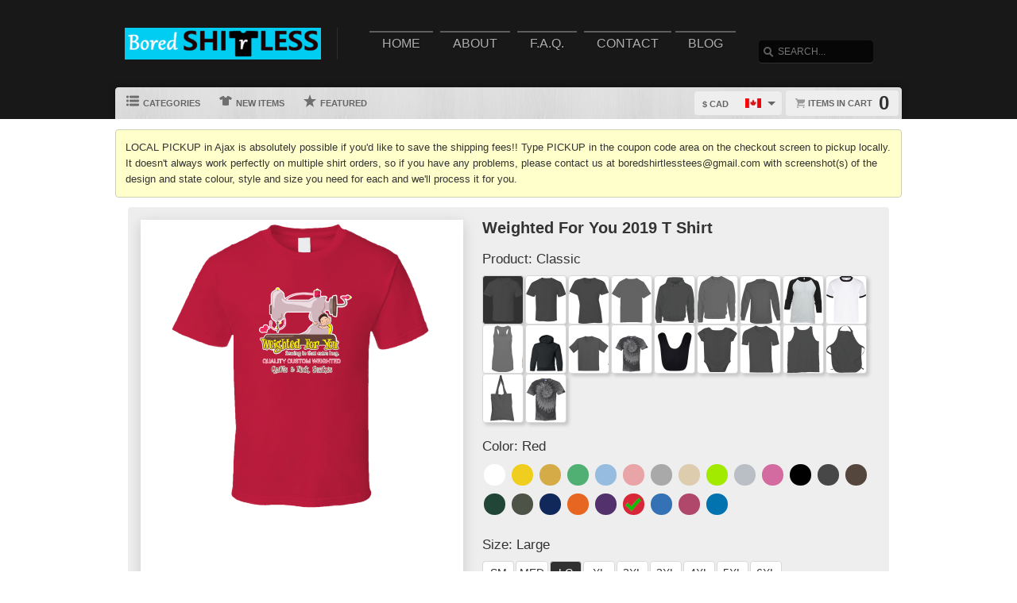

--- FILE ---
content_type: text/html; charset=UTF-8
request_url: https://www.boredshirtless.com/view/9505/sorry-we-re-closed-stoned-parody-t-shirt
body_size: 10198
content:
<!DOCTYPE html>
<html xmlns="http://www.w3.org/1999/xhtml" xmlns:og="http://ogp.me/ns#" xmlns:fb="http://www.facebook.com/2008/fbml" lang="en">
<head>
	<meta charset="utf-8" />
	<title>Weighted For You 2019 T Shirt</title><link rel="shortcut icon" href="/favicon.ico" />
	<link rel="manifest" href="/manifest.json">
	<link rel="stylesheet" href="/css/style.css?v=d9a16db
"/>
	<!-- font awesome css -->
	<link rel="stylesheet" href="https://cdnjs.cloudflare.com/ajax/libs/font-awesome/6.5.1/css/all.min.css" integrity="sha512-DTOQO9RWCH3ppGqcWaEA1BIZOC6xxalwEsw9c2QQeAIftl+Vegovlnee1c9QX4TctnWMn13TZye+giMm8e2LwA==" crossorigin="anonymous" referrerpolicy="no-referrer"><link rel="apple-touch-icon" href="touch-icon-iphone.png">
	<link rel="apple-touch-icon" sizes="152x152" href="/images/siteicons/icon-152x152.png"><meta name="theme-color" content="#212121" />
	<meta name="msapplication-navbutton-color" content="#212121" />
	<meta name="apple-mobile-web-app-status-bar-style" content="black-translucent">
	<meta name="viewport" content="width=device-width, initial-scale=1, maximum-scale=10, user-scalable=0" />
	<meta name="description" content="This Weighted For You 2019 T Shirt is one of our favourites, it won’t be around forever so order yours here today! 	    The graphic is available on a variety of top quality products you will love. 	    It would make a great addition to your wardrobe, or buy it as a gift for your friends and family.Please contact us directly to customize any aspects of the design to your needs." />
	<meta name="keywords" content="Tshirts, Tee shirts, T-shirts, Tees, Shirts, Graphic tees, Graphic t shirts, customized shirts, Gift 	                    Ideas, Quality, hoodie, sweater, t shirt , hooded sweatshirt, aprons, tank top, baby onesies, toddler, v-neck, 	                    phone case, ladies, mens, whole family" /><meta property="og:title" content="Weighted For You 2019 T Shirt"/>
	    <meta property="og:type" content="product"/>
	    <meta property="og:url" content="https://www.boredshirtless.com/view/9505/sorry-we-re-closed-stoned-parody-t-shirt"/><meta property="og:image" content="https://d1w8c6s6gmwlek.b-cdn.net/boredshirtless.com/products/353/025/35302541.png">
			<link rel="image_src" href="https://d1w8c6s6gmwlek.b-cdn.net/boredshirtless.com/products/353/025/35302541.png"><meta property="og:image:secure_url" content="https://d1w8c6s6gmwlek.b-cdn.net/boredshirtless.com/products/353/025/35302541.png" /><meta property="og:site_name" content="wwwboredshirtlesscom"/>
		<meta property="og:description" content="This Weighted For You 2019 T Shirt is one of our favourites, it won’t be around forever so order yours here today! 	    The graphic is available on a variety of top quality products you will love. 	    It would make a great addition to your wardrobe, or buy it as a gift for your friends and family.Please contact us directly to customize any aspects of the design to your needs."/>
		<meta name="twitter:title" content="Weighted For You 2019 T Shirt">
		<meta name="twitter:description" content="This Weighted For You 2019 T Shirt is one of our favourites, it won’t be around forever so order yours here today! 	    The graphic is available on a variety of top quality products you will love. 	    It would make a great addition to your wardrobe, or buy it as a gift for your friends and family.Please contact us directly to customize any aspects of the design to your needs."><meta name="twitter:image" content="https://d1w8c6s6gmwlek.b-cdn.net/boredshirtless.com/products/353/025/35302541.png"><div itemscope itemtype="http://schema.org/Product">
			<meta itemprop="name" content="Weighted For You 2019 T Shirt">
			<meta itemprop="description" content="This Weighted For You 2019 T Shirt is one of our favourites, it won’t be around forever so order yours here today! 	    The graphic is available on a variety of top quality products you will love. 	    It would make a great addition to your wardrobe, or buy it as a gift for your friends and family.Please contact us directly to customize any aspects of the design to your needs."><meta itemprop="image" content="https://d1w8c6s6gmwlek.b-cdn.net/boredshirtless.com/products/353/025/35302541.png"><meta itemprop="sku" content="35302541"><meta itemprop="color" content="Red"><meta itemprop="category" content="Marketing">
			<div itemprop="brand" itemscope itemtype="http://schema.org/Brand" id="boredshirtless.com">
			   <meta itemprop="name" content="boredshirtless.com" />
			</div>
			<meta itemprop="mpn" content="35302541">

			<div itemprop="offers" itemscope itemtype="http://schema.org/Offer">
				<meta itemprop="price" content="31.00">
				<meta itemprop="priceCurrency" content="CAD" />
				<link itemprop="availability" href="http://schema.org/InStock" />
				<meta itemprop="itemCondition" content="https://schema.org/NewCondition">

				<meta itemprop="priceValidUntil" content="2026-01-22T14:32:54-05:00">
				<meta itemprop="url" content="https://www.boredshirtless.com/view/9505/sorry-we-re-closed-stoned-parody-t-shirt">
				
				<meta http-equiv="Cache-control" content="public">

				<div itemprop="shippingDetails" itemType="https://schema.org/OfferShippingDetails" itemScope>
					<div itemprop="shippingRate" itemType="https://schema.org/MonetaryAmount" itemScope>
						<meta itemprop="value" content="9.99"/>
						<meta itemprop="currency" content="USD"/>
					</div>
					<div itemprop="shippingDestination" itemType="https://schema.org/DefinedRegion" itemScope>
						<meta itemprop="addressCountry" content="US"/>
					</div>
					<div itemprop="deliveryTime" itemType="https://schema.org/ShippingDeliveryTime" itemScope>
						<div itemprop="handlingTime" itemType="https://schema.org/QuantitativeValue" itemScope>
							<meta itemprop="minValue" content="0"/>
							<meta itemprop="maxValue" content="2"/>
							<meta itemprop="unitCode" content="d"/>
						</div>
						<div itemprop="transitTime" itemType="https://schema.org/QuantitativeValue" itemScope>
							<meta itemprop="minValue" content="2"/>
							<meta itemprop="maxValue" content="4"/>
							<meta itemprop="unitCode" content="d"/>
						</div>
						<meta itemprop="cutOffTime" content="18:00-08:00"/>
						<div itemprop="businessDays" itemType="https://schema.org/OpeningHoursSpecification" itemScope>
							<meta itemprop="dayOfWeek" content="https://schema.org/Monday"/>
							<meta itemprop="dayOfWeek" content="https://schema.org/Tuesday"/>
							<meta itemprop="dayOfWeek" content="https://schema.org/Wednesday"/>
							<meta itemprop="dayOfWeek" content="https://schema.org/Thursday"/>
							<meta itemprop="dayOfWeek" content="https://schema.org/Friday"/>
						</div>
					</div>
				</div>

				<div itemprop="hasMerchantReturnPolicy" itemType="https://schema.org/MerchantReturnPolicy" itemScope>
					<meta itemprop="returnPolicyCountry" content="US" />
					<meta itemprop="applicableCountry" content="US" />
					<meta itemprop="merchantReturnLink" content="https://www.boredshirtless.com/returns" />
					<meta itemprop="returnPolicyCategory" content="https://schema.org/MerchantReturnFiniteReturnWindow">
					<meta itemprop="merchantReturnDays" content="30">
					<meta itemprop="returnMethod" content="https://schema.org/ReturnByMail">
					<meta itemprop="returnFees" content="https://schema.org/FreeReturn">
				</div>
			</div>

			<div itemprop="aggregaterating" itemscope itemtype="http://schema.org/AggregateRating">
				<meta itemprop="itemReviewed" content="Weighted For You 2019 T Shirt">
				<meta itemprop="ratingCount" content="5">
				<meta itemprop="reviewCount" content="5">
				<meta itemprop="ratingValue" content="5">
			</div>
			
			<div itemprop="review" itemtype="https://schema.org/Review" itemscope>
		        <div itemprop="author" itemtype="https://schema.org/Person" itemscope>
		          <meta itemprop="name" content="Fred Benson" />
		        </div>
		        <div itemprop="reviewRating" itemtype="https://schema.org/Rating" itemscope>
		          <meta itemprop="ratingValue" content="5" />
		          <meta itemprop="bestRating" content="5" />
		        </div>
		      </div>

		</div><script type="text/javascript" src="https://code.jquery.com/jquery-3.7.1.min.js"></script><!-- main core -->
	<script async src="/js/core-min.js?v=d9a16db
"></script>
	
	<!-- jquery Zoom -->
	<script async src="/js/jquery.zoom-min.js?v=d9a16db
" defer></script></head><body id="siteBody" class="bg3" data-theme="black" data-bg="white">
<a class="skip-main" href="#search-input">Skip to main content</a>
<a id="top"></a><div id="container">
	<header id="branding" class="bg6" role="banner">
		<div class="wrap">
			<div id="header">
				<div id="brandingLogo"><a href="/"><img src="https://d1w8c6s6gmwlek.b-cdn.net/boredshirtless.com/storefiles/logo.png" alt="boredshirtless.com" /></a></div>
				<nav id="navigation" role="navigation">
					<a id="navigationToggle" href="#navigationMenu">Menu</a>
					<ul id="navigationMenu">
						<li ><a href="/">Home</a></li>
						<li ><a href="/about">About</a></li>
					 	<li ><a href="/faq">F.A.Q.</a></li>
						<li ><a href="/contact">Contact</a></li><li ><a href="/blog">Blog</a></li></ul>
				</nav>
				<aside id="search">
					<form method="post" action="/search">
					<label for="search-input" class="visuallyhidden">Search</label><br />
						<input id="search-input" tabindex="-1" type="text" name="Search" placeholder="Search..." value="" />
						<input id="search-submit" tabindex="0" type="submit" value="Search" />
					</form>
				</aside>

			</div>
	<div id="subnavigation"><nav>
		<ul><li id="categoryMainMenu"><a><span class="icon categories"></span> Categories</a></li><li ><a href="/new"><span class="icon newitems"></span> New Items</a></li><li ><a href="/featured"><span class="icon featureditems"></span> Featured</a></li></ul>
	
	</nav>
	
	<div id="cart">
		<a href="https://www.boredshirtless.com/cart"><span class="cart-text">Items in cart</span><var>0</var></a>
	</div>
	<div id="currency">
		<div class="currencyselect">
			<div id="currencydrop" class="dropdown" data-currency="5">
				<span><div alt="CAD" class="flagicon flag-ca currencyMenuFlag"></div> $ CAD</span>
				<ul>
					<li data-currency="1"><div alt="USD" class="flagicon flag-us currencyFlag"></div> $ USD</li>
					<li data-currency="5"><div alt="CAD" class="flagicon flag-ca currencyFlag"></div> $ CAD</li>
					<li data-currency="3"><div alt="GBP" class="flagicon flag-gb currencyFlag"></div> &pound; GBP</li>
					<li data-currency="4"><div alt="AUD" class="flagicon flag-au currencyFlag"></div> $ AUD</li>
					<li data-currency="2"><div alt="EUR" class="flagicon flag-eu currencyFlag"></div> &euro; EUR</li>
				</ul>
			</div>
		</div>
	</div></div>
		</div>
	</header><div class="categoryMainMenu" role="complementary"><nav id="sidebar-categories">
			<h4><a href="#sidebar-categories">Categories</a></h4>
			<ul><li class="active"><a href="/">All</a></li> <li >
				<a href="/cat/age_birthday">Age Birthday</a></li> <li >
				<a href="/cat/anime">Anime</a></li> <li >
				<a href="/cat/baseball">Baseball</a></li> <li >
				<a href="/cat/basketball">Basketball</a></li> <li >
				<a href="/cat/beer">Beer</a></li> <li >
				<a href="/cat/cars">Cars</a></li> <li >
				<a href="/cat/cartoon">Cartoon</a></li> <li >
				<a href="/cat/food">Food</a></li> <li >
				<a href="/cat/football">Football</a></li> <li >
				<a href="/cat/funny">Funny</a></li> <li >
				<a href="/cat/geek">Geek</a></li> <li >
				<a href="/cat/hockey">Hockey</a></li> <li >
				<a href="/cat/kids">Kids</a></li> <li >
				<a href="/cat/misc">Misc</a></li> <li >
				<a href="/cat/movies">Movies</a></li> <li >
				<a href="/cat/music">Music</a></li> <li >
				<a href="/cat/political">Political</a></li> <li >
				<a href="/cat/retro">Retro</a></li> <li >
				<a href="/cat/soccer">Soccer</a></li> <li >
				<a href="/cat/sports">Sports</a></li> <li >
				<a href="/cat/tennis">Tennis</a></li> <li >
				<a href="/cat/tv">TV</a></li> <li >
				<a href="/cat/various">Various</a></li> <li >
				<a href="/cat/video_game">Video Game</a></li> <li >
				<a href="/cat/wrestling">Wrestling</a></li> </ul></nav></div>
	<input type="hidden" id="selectedCategory" value="" /><div class="wrapper">
    <div id="body" role="main">
    <div id="holiday-snow"></div>
    <div id="holiday-halloween"></div><input type="hidden" id="categoryPositionId" value="2"><div class="wrap"><p class="notice notice">LOCAL PICKUP in Ajax is absolutely possible if you'd like to save the shipping fees!!  Type PICKUP in the coupon code area on the checkout screen to pickup locally.  It doesn't always work perfectly on multiple shirt orders, so if you have any problems, please contact us at boredshirtlesstees@gmail.com with screenshot(s) of the design and state colour, style and size you need for each and we'll process it for you.</p><noscript><span class="notice error">The browser you are currently using has JavaScript disabled. This site may not function properly without JavaScript enabled. </span></noscript><section id="main"><div class="tshirt" id="35302541">
    <div class="tshirtLeftView">
		<figure id="ex1" class="zoom" style=""><img id="firstLoad" src="https://d1w8c6s6gmwlek.b-cdn.net/boredshirtless.com/products/353/025/35302541.png" alt="Weighted For You 2019 T Shirt" class="" title="Weighted For You 2019 T Shirt" />

        <div id="tshirtBg" class="hidden tshirtBg color15 classic">
            <img id="overlays" src="https://d1w8c6s6gmwlek.b-cdn.net/boredshirtless.com/overlays/353/025/35302541.png" alt="https://d1w8c6s6gmwlek.b-cdn.net/boredshirtless.com/overlays/353/025/35302541.png img" class="hidden tshirtOverlay classic" alt="image overlay" />
        </div><img id="hoverOverlays" src="https://d1w8c6s6gmwlek.b-cdn.net/boredshirtless.com/overlays/353/025/35302541.png" alt="overlay" class="hidden overlayBg red" /><img src="/images/1x1.png" alt="cover" class="overlaycover" />
		<div class="noPreview">Color Preview Not Available</div>
	</figure>

	<!-- Html5 canvas loader -->
	<div id="canvas-wrap" style="display:none;">
	<span class="item-sale"></span>
		<canvas id="canvasBg" width="400" height="500" class="" crossorigin="Anonymous" style="display:none;"></canvas>
		<canvas id="productBg" width="400" height="500" class="" crossorigin="Anonymous"></canvas>
		<canvas id="productimage" width="400" height="500" class="" crossorigin="Anonymous">Your browser does not support HTML5 canvas. Please upgrade to Google Chrome.</canvas>
	</div>
	<!-- end HTML5 canvas loader --><div id="gallery">
			<div class="image"><img src="https://d1w8c6s6gmwlek.b-cdn.net/boredshirtless.com/products/353/025/35302541.png" width="100" alt="front preview" /></div><div class="image add style23 hidden"><img src="/images/dog-shirt.jpg" width="100" /></div>
			<div class="image add style25 hidden"><img src="/images/framed-canvas1.jpg" width="100" /></div>
			<div class="image add style25 hidden"><img src="/images/framed-canvas2.jpg" width="100" /></div>
			<div class="image add style27 hidden"><img src="/images/stretched-canvas1.jpg" width="100" /></div>
			<div class="image add style27 hidden"><img src="/images/stretched-canvas2.jpg" width="100" /></div>
			<div class="image add style28 hidden"><img src="/images/peel-and-stick1.jpg" width="100" /></div>
		</div><aside class="social-links">
		<a class="social-button facebook" aria-label="Share this page on Facebook" href="http://www.facebook.com/share.php?u=https://www.boredshirtless.com/view/9505/weighted_for_you_2019_t_shirt" target="_blank" rel="noopener"><div class="socialicon share-facebook-icon"></div></a>
		<a class="social-button twitter" aria-label="Share this page on Twitter" href="https://twitter.com/intent/tweet?text=https://www.boredshirtless.com/view/9505/weighted_for_you_2019_t_shirt https://d1w8c6s6gmwlek.b-cdn.net/boredshirtless.com/products/353/025/35302541.png" data-count="none" data-related="https://www.boredshirtless.com" target="_blank" rel="noopener">
		<div class="socialicon share-twitter-icon"></div></a>
		<a class="social-button pinterest" aria-label="Share this page on Pinterest" href="http://pinterest.com/pin/create/button/?url=https://www.boredshirtless.com/view/9505/weighted_for_you_2019_t_shirt&amp;media=https://d1w8c6s6gmwlek.b-cdn.net/boredshirtless.com/products/353/025/35302541.png&amp;description=Weighted For You 2019 T Shirt" 
		target="_blank" count-layout="none" rel="noopener"><div class="socialicon share-pinterest-icon"></div></a>
		<a class="social-button email" aria-label="Email this page" href="mailto:?subject=Weighted For You 2019 T Shirt&amp;body=https://www.boredshirtless.com/view/9505/weighted_for_you_2019_t_shirt" target="_blank" rel="noopener"><div class="socialicon share-email-icon"></div></a>
	</aside><div class="leftCorner">
		<ul id="descriptionTabs" class="tabs group">
			<li class="active" data-page="description">Description</li>
			<li id="productDetailTab" data-page="productDetails">Product Details</li>
			<li id="refundsandreturns" data-page="refundsandreturns">Refunds and Returns</li>
		</ul><div class="description note large" tabindex="-1">This Weighted For You 2019 T Shirt is one of our favourites, it won’t be around forever so order yours here today! 
	    The graphic is available on a variety of top quality products you will love. 
	    It would make a great addition to your wardrobe, or buy it as a gift for your friends and family.
Please contact us directly to customize any aspects of the design to your needs.</div><div class="productDetails note large hidden">
		    <ul>
				<li>Solid colored t-shirts are 100% combed ringspun cotton, however heathered colors could contain a cotton/polyester blend</li>
			    <li>Preshrunk to minimize shrinkage</li>
			    <li>Double-needle sleeve and bottom hems</li>
			</ul>
		</div>
		<div class="refundsandreturns note large hidden">
		    <br>RETURNS AND REFUNDS<br>
Buyers are responsible for returning any shirts that are defective in original packaging and in new condition.<br>
Issues with postal delivery times are beyond our control and a refund cannot be issued based upon delivery issues.<br>
As items are printed to order, we cannot offer exchanges.<br>
<br>
In almost all cases, we cannot cancel your order. T-shirts are made-to-order and the process begins immediately after an order is placed. There is more involved than just the printing of your shirt, so if we can cancel, there will be a re-stocking fee. You can contact us at  boredshirtlesstees@gmail.com and we will do our best to accommodate you. So while we can try, we cannot guarantee cancellation.<br>
<br>
If your t-shirt is physically defective or you were sent the wrong size/style, we will replace it. Please note that the images you see on the screen are computer-generated and are not an actual representation of exactly how your garment will look. We cannot offer refunds based on the image not being the exact size or placement as the computer-generated image.  We do our best to check and recheck all orders at each stage of the process for accuracy. Requests for replacement must be made within five business days of receipt of goods by e-mail to receive instructions for proper return. If you perceive a print default, please notify us within 3 business days. Please note, not understanding what DTG printing is, wrongly ordered sizing or not being happy with the way the size fits is not grounds for a return.<br>
<br>
We do not manufacture the garment and cannot be responsible for colour/shade variances from the manufacturers. Multiples of any colour in the same order should be all the same colour, but could be different if stock from a particular manufacturer ran out and we needed to purchase from another supplier. We will do our best to make sure individual orders are of matching lots. Please note, variations based on perceived differences from differences in computer monitors will not be accepted for return. Comparing identical product side by side will show variances - this is the nature of printing.  If by accident, we send you a different colour garment than you ordered, we will replace your item. Please email us for details on how to return any item.<br>
<br>
By placing your order, you are making a binding agreement that you have approved the print. If your order is custom designed for you, you must provide your own spell checking prior to sending us the design request/order and at proof approval. We will not accept returns based on misspelled words.<br>
<br>
Buyers are responsible for returning any items that are defective in their original packaging and in new condition. Please contact us at  boredshirtlesstees@gmail.com for the address to which your items should be returned.
		</div></div></div><div class="tshirtinfo">
			<h1 id="dynamicTitle">Weighted For You 2019 T Shirt</h1>
			<input type="hidden" id="pre_style_name" value="Classic" /><input type="hidden" id="shirtcolour" value="15" />
		<input type="hidden" id="csrf_token" value="572b00639018a157256e205c6ea5e9f739f291f25840ce24c3f83600b22baf33" /><div class="itemInfoTitle"><span>Product: </span>
					<span class="alt_style_name">Classic</span>
				</div>

	           	<div id="alt_styles">
					<div class="shirt_icons black classic style_button selected" data-style="1" data-stylename="classic" title="Classic"></div><div class="shirt_icons black premium style_button " data-style="2" data-stylename="premium" title="Premium"></div><div class="shirt_icons black ladies style_button " data-style="3" data-stylename="ladies" title="Ladies"></div><div class="shirt_icons black vintageunisex style_button " data-style="37" data-stylename="vintageunisex" title="Vintage Unisex"></div><div class="shirt_icons black hoodie style_button " data-style="4" data-stylename="hoodie" title="Hoodie"></div><div class="shirt_icons black crewnecksweatshirt style_button " data-style="14" data-stylename="crewnecksweatshirt" title="Crewneck Sweatshirt"></div><div class="shirt_icons black longsleeve style_button " data-style="11" data-stylename="longsleeve" title="Long Sleeve"></div><div class="shirt_icons black baseballraglan style_button " data-style="15" data-stylename="baseballraglan" title="Baseball Raglan"></div><div class="shirt_icons black ringer style_button " data-style="43" data-stylename="ringer" title="Ringer"></div><div class="shirt_icons black ladiestanktop style_button " data-style="13" data-stylename="ladiestanktop" title="Ladies Tanktop"></div><div class="shirt_icons black youthhoodie style_button " data-style="40" data-stylename="youthhoodie" title="Youth Hoodie"></div><div class="shirt_icons black kids style_button " data-style="8" data-stylename="kids" title="Kids"></div><div class="shirt_icons black kidstiedye style_button " data-style="41" data-stylename="kidstiedye" title="Kids Tie-Dye"></div><div class="shirt_icons black babybib style_button " data-style="42" data-stylename="babybib" title="Baby Bib"></div><div class="shirt_icons black babyonepiece style_button " data-style="9" data-stylename="babyonepiece" title="Baby One Piece"></div><div class="shirt_icons black vneck style_button " data-style="6" data-stylename="vneck" title="V-Neck"></div><div class="shirt_icons black tanktop style_button " data-style="7" data-stylename="tanktop" title="Tanktop"></div><div class="shirt_icons black apron style_button " data-style="5" data-stylename="apron" title="Apron"></div><div class="shirt_icons black totebag style_button " data-style="22" data-stylename="totebag" title="Totebag"></div><div class="shirt_icons black tiedye style_button " data-style="39" data-stylename="tiedye" title="Tie Dye"></div>
				</div>

				<div class="clear"></div>
                          
				<div class="itemInfoTitle"><span>Color: </span>
            		<span class="alt_color_name">Red</span>
            	</div>

				<div id="swatches">
					<ul class="tshirtinfoswatch swatchCircle"><li class="selectcolour white" id="2" title="White"><span></span></li> <li class="selectcolour daisy" id="4" title="Daisy"></li> <li class="selectcolour gold" id="7" title="Gold"></li> <li class="selectcolour irishgreen" id="8" title="Irish Green"></li> <li class="selectcolour lightblue" id="9" title="Light Blue"></li> <li class="selectcolour lightpink" id="10" title="Light Pink"></li> <li class="selectcolour sportgrey" id="17" title="Sport Grey"></li> <li class="selectcolour tan" id="18" title="Tan"></li> <li class="selectcolour neongreen" id="51" title="Neon Green"></li> <li class="selectcolour silver" id="52" title="Silver"></li> <li class="selectcolour azalea" id="53" title="Azalea"></li> <li class="selectcolour black" id="1" title="Black"></li> <li class="selectcolour charcoalgrey" id="3" title="Charcoal Grey"></li> <li class="selectcolour darkchocolate" id="5" title="Dark Chocolate"></li> <li class="selectcolour forestgreen" id="6" title="Forest Green"></li> <li class="selectcolour militarygreen" id="11" title="Military Green"></li> <li class="selectcolour navy" id="12" title="Navy"></li> <li class="selectcolour orange" id="13" title="Orange"></li> <li class="selectcolour purple" id="14" title="Purple"></li> <li class="selectcolour red check" id="15" title="Red"></li> <li class="selectcolour royalblue" id="16" title="Royal Blue"></li> <li class="selectcolour burgundy" id="23" title="Burgundy"></li> <li class="selectcolour sapphire" id="54" title="Sapphire"></li> </ul>
				</div>
            
           		<div class="itemInfoTitle"><span>Size: </span>
             		<span class="alt_size_name">Large</span>
             	</div>

                <div id="alt_sizes">
					<div class="size_button sizeBtnRadius " data-size="4" data-size-full="Small" title="SM">SM</div><div class="size_button sizeBtnRadius " data-size="5" data-size-full="Medium" title="MED">MED</div><div class="size_button sizeBtnRadius selected = 6 / 6" data-size="6" data-size-full="Large" title="LG">LG</div><div class="size_button sizeBtnRadius " data-size="7" data-size-full="X-Large" title="XL">XL</div><div class="size_button sizeBtnRadius " data-size="8" data-size-full="2 X-Large" title="2XL">2XL</div><div class="size_button sizeBtnRadius " data-size="9" data-size-full="3 X-Large" title="3XL">3XL</div><div class="size_button sizeBtnRadius " data-size="10" data-size-full="4 X-Large" title="4XL">4XL</div><div class="size_button sizeBtnRadius " data-size="11" data-size-full="5 X-Large" title="5XL">5XL</div><div class="size_button sizeBtnRadius " data-size="12" data-size-full="6 X-Large" title="6XL">6XL</div>
				</div>

				<div class="clear"></div>
				
				<div class="tshirtpriceinfo">
					<div class="tshirt-stock-level">Availability: <span>In-Stock</span></div>
					<a class="tshirtinfosizingchart" href="/sizing" target="_blank">View Sizing Chart</a>
					<var class="tshirtinfoprice large">C $31.00</var>
				</div>

				<div class="tshirtinfoorder"><button class="add-cart-alt button submit" id="add-to-cart-alt">Add to Cart</button>
				</div><div class="deDays">
	            <div class="deHeading">
	                <div class="deTitle">
	                    <span>Delivers to:</span>
	                </div>
	                
	                <div class="dropdownCountry"> 
	                    
	                    <div class="triangle-down"></div>
	                    <button id="dropbtn" class="dropbtn" data-name="United States">United States</button>
	                    <div class="dropdown-content">
	                        <ul>
	                            <li class="postCountry" data-name="United States">United States</li>
	                            <li class="postCountry" data-name="Canada">Canada</li>
	                            <li class="postCountry" data-name="Europe">Europe</li>
	                            <li class="postCountry" data-name="International">International</li>
	                        </ul>
	                    </div>
	                </div>
	            </div>
             	<div class="deInfo"><span class="deDates">23 Jan - 27 Jan</span><span class="deType"> (Fast-Track) - $11.99</span><br /><span class="deDates">24 Jan - 28 Jan</span><span class="deType"> (Standard) - $9.99</span></div>
                    <div class="postInfo">
                    	<div class="postMethod shippinglabels shipping_usps"></div>
                    </div>
                </div>
                <div class="paymentsAccepted">
	                <center><br />Call: <strong>9057183746</strong><br />Email: <strong>boredshirtlesstees@gmail.com</strong><br /><br />We accept the following payments:<br /><img src="/images/payments_paypal.png" alt="PayPal"> <img src="/images/payments_creditcards.png" alt="creditcards" /><br>All payments are secure</center>
                </div>
         		
                <div class="leftCornerMobile">
	                <ul id="descriptionTabsMobile" class="tabs group">
						<li class="active" data-page="description">Description</li>
						<li data-page="productDetails">Product Details</li>
						<li data-page="refundsandreturns">Refunds and Returns</li>
					</ul>
	                <div class="description note">This Weighted For You 2019 T Shirt is one of our favourites, it won’t be around forever so order yours here today! 
	    The graphic is available on a variety of top quality products you will love. 
	    It would make a great addition to your wardrobe, or buy it as a gift for your friends and family.
Please contact us directly to customize any aspects of the design to your needs.</div>
	                <div class="productDetails note hidden">
		                <ul>
							<li>Solid colored t-shirts are 100% combed ringspun cotton, however heathered colors could contain a cotton/polyester blend</li>
			                <li>Preshrunk to minimize shrinkage</li>
			                <li>Double-needle sleeve and bottom hems</li>
						</ul>
					</div>
					<div class="refundsandreturns note hidden">
						<br>RETURNS AND REFUNDS<br>
Buyers are responsible for returning any shirts that are defective in original packaging and in new condition.<br>
Issues with postal delivery times are beyond our control and a refund cannot be issued based upon delivery issues.<br>
As items are printed to order, we cannot offer exchanges.<br>
<br>
In almost all cases, we cannot cancel your order. T-shirts are made-to-order and the process begins immediately after an order is placed. There is more involved than just the printing of your shirt, so if we can cancel, there will be a re-stocking fee. You can contact us at  boredshirtlesstees@gmail.com and we will do our best to accommodate you. So while we can try, we cannot guarantee cancellation.<br>
<br>
If your t-shirt is physically defective or you were sent the wrong size/style, we will replace it. Please note that the images you see on the screen are computer-generated and are not an actual representation of exactly how your garment will look. We cannot offer refunds based on the image not being the exact size or placement as the computer-generated image.  We do our best to check and recheck all orders at each stage of the process for accuracy. Requests for replacement must be made within five business days of receipt of goods by e-mail to receive instructions for proper return. If you perceive a print default, please notify us within 3 business days. Please note, not understanding what DTG printing is, wrongly ordered sizing or not being happy with the way the size fits is not grounds for a return.<br>
<br>
We do not manufacture the garment and cannot be responsible for colour/shade variances from the manufacturers. Multiples of any colour in the same order should be all the same colour, but could be different if stock from a particular manufacturer ran out and we needed to purchase from another supplier. We will do our best to make sure individual orders are of matching lots. Please note, variations based on perceived differences from differences in computer monitors will not be accepted for return. Comparing identical product side by side will show variances - this is the nature of printing.  If by accident, we send you a different colour garment than you ordered, we will replace your item. Please email us for details on how to return any item.<br>
<br>
By placing your order, you are making a binding agreement that you have approved the print. If your order is custom designed for you, you must provide your own spell checking prior to sending us the design request/order and at proof approval. We will not accept returns based on misspelled words.<br>
<br>
Buyers are responsible for returning any items that are defective in their original packaging and in new condition. Please contact us at  boredshirtlesstees@gmail.com for the address to which your items should be returned.
					</div>
                </div>
		</div>
	</div>
	<input type="hidden" id="buypageMode" value="1" /><input type="hidden" id="refTrack" value="" /><div id="also-like">
			<h2>You might also like</h2>
			<ul><li title="2 Bro&#039;s Plumbing - Back 13x15 File Crewneck Sweatshirt"><a aria-label="2 Bro&#039;s Plumbing - Back 13x15 File Crewneck Sweatshirt" href="/view/80/2_bro039s_plumbing__back_13x15_file_crewneck_sweatshirt">
							<div class="title">2 Bro&#039;s Plumbing - Back 13x15 File </div>
							<img src="https://d1w8c6s6gmwlek.b-cdn.net/boredshirtless.com/mini/400/061/40006105.jpg" width="250" height="250" alt="35302541" title="2 Bro&#039;s Plumbing - Back 13x15 File Crewneck Sweatshirt" />
							</a>
							</li><li title="2 Bro&#039;s Plumbing - Breast File Crewneck Sweatshirt"><a aria-label="2 Bro&#039;s Plumbing - Breast File Crewneck Sweatshirt" href="/view/81/2_bro039s_plumbing__breast_file_crewneck_sweatshirt">
							<div class="title">2 Bro&#039;s Plumbing - Breast File Crew</div>
							<img src="https://d1w8c6s6gmwlek.b-cdn.net/boredshirtless.com/mini/400/061/40006106.jpg" width="250" height="250" alt="35302541" title="2 Bro&#039;s Plumbing - Breast File Crewneck Sweatshirt" />
							</a>
							</li><li title="2 Bro&#039;s Plumbing - Arm 11.25x4 File  Crewneck Sweatshirt"><a aria-label="2 Bro&#039;s Plumbing - Arm 11.25x4 File  Crewneck Sweatshirt" href="/view/82/2_bro039s_plumbing__arm_1125x4_file__crewneck_sweatshirt">
							<div class="title">2 Bro&#039;s Plumbing - Arm 11.25x4 File</div>
							<img src="https://d1w8c6s6gmwlek.b-cdn.net/boredshirtless.com/mini/400/061/40006108.jpg" width="250" height="250" alt="35302541" title="2 Bro&#039;s Plumbing - Arm 11.25x4 File  Crewneck Sweatshirt" />
							</a>
							</li><li title="Aiki Canada Martial Arts (back) T Shirt"><a aria-label="Aiki Canada Martial Arts (back) T Shirt" href="/view/302/aiki_canada_martial_arts_back_t_shirt">
							<div class="title">Aiki Canada Martial Arts (back) T Shirt</div>
							<img src="https://d1w8c6s6gmwlek.b-cdn.net/boredshirtless.com/mini/392/908/39290877.jpg" width="250" height="250" alt="35302541" title="Aiki Canada Martial Arts (back) T Shirt" />
							</a>
							</li><li title="Aiki Canada Martial Arts (front) T Shirt"><a aria-label="Aiki Canada Martial Arts (front) T Shirt" href="/view/303/aiki_canada_martial_arts_front_t_shirt">
							<div class="title">Aiki Canada Martial Arts (front) T Shirt</div>
							<img src="https://d1w8c6s6gmwlek.b-cdn.net/boredshirtless.com/mini/392/907/39290716.jpg" width="250" height="250" alt="35302541" title="Aiki Canada Martial Arts (front) T Shirt" />
							</a>
							</li></ul>
		</div></section></div>
<div id="overlay"></div><nav id="breadcrumb" class="wrap">
		<ul>
			<li class="top"><a aria-label="Top of page" href="#top">Top of Page</a></li>
			<li class="home"><a aria-label="Home" href="/">Home</a></li><li><a aria-label="Home page" href="#"></a></li></ul>
	</nav>
</div>

			<footer id="siteinfo" role="contentinfo">
			<div class="wrap">
				<div id="footer">
					<div id="siteinfo-payment">
						<h3>Payment Methods</h3><img src="/images/payments_paypal.png" alt="PayPal"> <img src="/images/payments_creditcards.png" alt="creditcards" /></div>
				<div id="siteinfo-contact">
					<h3>Contact Us</h3>
					<ul><li>9057183746</li><li>boredshirtlesstees@gmail.com</li></ul>
				</div>
				<div id="siteinfo-address"><h3>Address</h3>68 Slater Cres., AJAX ON L1S3J4</div>
			
				<div class="clear"></div>
				<hr />
				
					<div id="siteinfo-company">
						<h3>Company</h3>
						<ul>
							<li><a aria-label="About" href="/about">About Us</a></li>
							<li><a aria-label="Contact" href="/contact">Contact Us</a></li>
							<li><a aria-label="Privacy" href="/privacy">Privacy Policy</a></li>
							<li><a aria-label="Terms and Conditions" href="/terms">Terms & Conditions</a></li>
							<li><a aria-label="Returns and Refunds" href="/returns">Refund Policy</a></li>
							<li><a aria-label="Shipping Policy" href="/shipping">Shipping Policy</a></li>
						</ul>
					</div>
					<div id="siteinfo-community">
						<h3>Support</h3>
						<ul>
							<li><a aria-label="Frequently asked questions" href="/faq">F.A.Q.</a></li>
							<li><a aria-label="Sizing chart" href="/sizing">Sizing Chart</a></li>
							<li><a aria-label="Customer Service" href="/service">Customer Service</a></li>
							<li><a aria-label="Copyright" href="/copyright">Copyright / DCMA</a></li>
						</ul>
					</div>
					<div id="siteinfo-social">
						<h3>Social Media</h3>
						<ul><li><a aria-label="View our Facebook page" href="https://www.facebook.com/boredshirtless" target="_blank" rel="noopener"><i class="fa fa-facebook-official fa-blue" aria-hidden="true"></i> Facebook</a></li><li><a aria-label="View our Twitter page" href="https://www.twitter.com/Bored_SHIrTLESS" target="_blank" rel="noopener"><i class="fa fa-twitter fa-blue" aria-hidden="true"></i> Twitter</a></li><li><a aria-label="View our Instagram page" href="https://www.instagram.com/bored_shirtless/" target="_blank" rel="noopener"><i class="fa fa-instagram fa-red" aria-hidden="true"></i> Instagram</a></li><li><a aria-label="Bookmark us" href="javascript:bookmark_us('https://www.boredshirtless.com','wwwboredshirtlesscom')"><i class="fa fa-bookmark" aria-hidden="true"></i> Bookmark</a></li>
						</ul>
					</div>
				</div>
                <hr />
                <div id="siteinfo-content">
						<p class="copyright"> </p>
					</div>
			</div>
		</footer>

	</div>

</div>
</body></html>